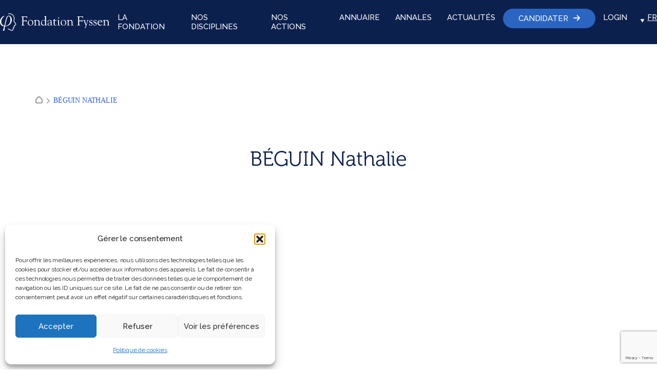

--- FILE ---
content_type: text/html; charset=utf-8
request_url: https://www.google.com/recaptcha/api2/anchor?ar=1&k=6LfUCjArAAAAAIRdglm1-hZIDmDIPI7TJrac6gfL&co=aHR0cHM6Ly93d3cuZm9uZGF0aW9uZnlzc2VuLmZyOjQ0Mw..&hl=en&v=PoyoqOPhxBO7pBk68S4YbpHZ&size=invisible&anchor-ms=20000&execute-ms=30000&cb=xkw1dq5xxxpg
body_size: 48747
content:
<!DOCTYPE HTML><html dir="ltr" lang="en"><head><meta http-equiv="Content-Type" content="text/html; charset=UTF-8">
<meta http-equiv="X-UA-Compatible" content="IE=edge">
<title>reCAPTCHA</title>
<style type="text/css">
/* cyrillic-ext */
@font-face {
  font-family: 'Roboto';
  font-style: normal;
  font-weight: 400;
  font-stretch: 100%;
  src: url(//fonts.gstatic.com/s/roboto/v48/KFO7CnqEu92Fr1ME7kSn66aGLdTylUAMa3GUBHMdazTgWw.woff2) format('woff2');
  unicode-range: U+0460-052F, U+1C80-1C8A, U+20B4, U+2DE0-2DFF, U+A640-A69F, U+FE2E-FE2F;
}
/* cyrillic */
@font-face {
  font-family: 'Roboto';
  font-style: normal;
  font-weight: 400;
  font-stretch: 100%;
  src: url(//fonts.gstatic.com/s/roboto/v48/KFO7CnqEu92Fr1ME7kSn66aGLdTylUAMa3iUBHMdazTgWw.woff2) format('woff2');
  unicode-range: U+0301, U+0400-045F, U+0490-0491, U+04B0-04B1, U+2116;
}
/* greek-ext */
@font-face {
  font-family: 'Roboto';
  font-style: normal;
  font-weight: 400;
  font-stretch: 100%;
  src: url(//fonts.gstatic.com/s/roboto/v48/KFO7CnqEu92Fr1ME7kSn66aGLdTylUAMa3CUBHMdazTgWw.woff2) format('woff2');
  unicode-range: U+1F00-1FFF;
}
/* greek */
@font-face {
  font-family: 'Roboto';
  font-style: normal;
  font-weight: 400;
  font-stretch: 100%;
  src: url(//fonts.gstatic.com/s/roboto/v48/KFO7CnqEu92Fr1ME7kSn66aGLdTylUAMa3-UBHMdazTgWw.woff2) format('woff2');
  unicode-range: U+0370-0377, U+037A-037F, U+0384-038A, U+038C, U+038E-03A1, U+03A3-03FF;
}
/* math */
@font-face {
  font-family: 'Roboto';
  font-style: normal;
  font-weight: 400;
  font-stretch: 100%;
  src: url(//fonts.gstatic.com/s/roboto/v48/KFO7CnqEu92Fr1ME7kSn66aGLdTylUAMawCUBHMdazTgWw.woff2) format('woff2');
  unicode-range: U+0302-0303, U+0305, U+0307-0308, U+0310, U+0312, U+0315, U+031A, U+0326-0327, U+032C, U+032F-0330, U+0332-0333, U+0338, U+033A, U+0346, U+034D, U+0391-03A1, U+03A3-03A9, U+03B1-03C9, U+03D1, U+03D5-03D6, U+03F0-03F1, U+03F4-03F5, U+2016-2017, U+2034-2038, U+203C, U+2040, U+2043, U+2047, U+2050, U+2057, U+205F, U+2070-2071, U+2074-208E, U+2090-209C, U+20D0-20DC, U+20E1, U+20E5-20EF, U+2100-2112, U+2114-2115, U+2117-2121, U+2123-214F, U+2190, U+2192, U+2194-21AE, U+21B0-21E5, U+21F1-21F2, U+21F4-2211, U+2213-2214, U+2216-22FF, U+2308-230B, U+2310, U+2319, U+231C-2321, U+2336-237A, U+237C, U+2395, U+239B-23B7, U+23D0, U+23DC-23E1, U+2474-2475, U+25AF, U+25B3, U+25B7, U+25BD, U+25C1, U+25CA, U+25CC, U+25FB, U+266D-266F, U+27C0-27FF, U+2900-2AFF, U+2B0E-2B11, U+2B30-2B4C, U+2BFE, U+3030, U+FF5B, U+FF5D, U+1D400-1D7FF, U+1EE00-1EEFF;
}
/* symbols */
@font-face {
  font-family: 'Roboto';
  font-style: normal;
  font-weight: 400;
  font-stretch: 100%;
  src: url(//fonts.gstatic.com/s/roboto/v48/KFO7CnqEu92Fr1ME7kSn66aGLdTylUAMaxKUBHMdazTgWw.woff2) format('woff2');
  unicode-range: U+0001-000C, U+000E-001F, U+007F-009F, U+20DD-20E0, U+20E2-20E4, U+2150-218F, U+2190, U+2192, U+2194-2199, U+21AF, U+21E6-21F0, U+21F3, U+2218-2219, U+2299, U+22C4-22C6, U+2300-243F, U+2440-244A, U+2460-24FF, U+25A0-27BF, U+2800-28FF, U+2921-2922, U+2981, U+29BF, U+29EB, U+2B00-2BFF, U+4DC0-4DFF, U+FFF9-FFFB, U+10140-1018E, U+10190-1019C, U+101A0, U+101D0-101FD, U+102E0-102FB, U+10E60-10E7E, U+1D2C0-1D2D3, U+1D2E0-1D37F, U+1F000-1F0FF, U+1F100-1F1AD, U+1F1E6-1F1FF, U+1F30D-1F30F, U+1F315, U+1F31C, U+1F31E, U+1F320-1F32C, U+1F336, U+1F378, U+1F37D, U+1F382, U+1F393-1F39F, U+1F3A7-1F3A8, U+1F3AC-1F3AF, U+1F3C2, U+1F3C4-1F3C6, U+1F3CA-1F3CE, U+1F3D4-1F3E0, U+1F3ED, U+1F3F1-1F3F3, U+1F3F5-1F3F7, U+1F408, U+1F415, U+1F41F, U+1F426, U+1F43F, U+1F441-1F442, U+1F444, U+1F446-1F449, U+1F44C-1F44E, U+1F453, U+1F46A, U+1F47D, U+1F4A3, U+1F4B0, U+1F4B3, U+1F4B9, U+1F4BB, U+1F4BF, U+1F4C8-1F4CB, U+1F4D6, U+1F4DA, U+1F4DF, U+1F4E3-1F4E6, U+1F4EA-1F4ED, U+1F4F7, U+1F4F9-1F4FB, U+1F4FD-1F4FE, U+1F503, U+1F507-1F50B, U+1F50D, U+1F512-1F513, U+1F53E-1F54A, U+1F54F-1F5FA, U+1F610, U+1F650-1F67F, U+1F687, U+1F68D, U+1F691, U+1F694, U+1F698, U+1F6AD, U+1F6B2, U+1F6B9-1F6BA, U+1F6BC, U+1F6C6-1F6CF, U+1F6D3-1F6D7, U+1F6E0-1F6EA, U+1F6F0-1F6F3, U+1F6F7-1F6FC, U+1F700-1F7FF, U+1F800-1F80B, U+1F810-1F847, U+1F850-1F859, U+1F860-1F887, U+1F890-1F8AD, U+1F8B0-1F8BB, U+1F8C0-1F8C1, U+1F900-1F90B, U+1F93B, U+1F946, U+1F984, U+1F996, U+1F9E9, U+1FA00-1FA6F, U+1FA70-1FA7C, U+1FA80-1FA89, U+1FA8F-1FAC6, U+1FACE-1FADC, U+1FADF-1FAE9, U+1FAF0-1FAF8, U+1FB00-1FBFF;
}
/* vietnamese */
@font-face {
  font-family: 'Roboto';
  font-style: normal;
  font-weight: 400;
  font-stretch: 100%;
  src: url(//fonts.gstatic.com/s/roboto/v48/KFO7CnqEu92Fr1ME7kSn66aGLdTylUAMa3OUBHMdazTgWw.woff2) format('woff2');
  unicode-range: U+0102-0103, U+0110-0111, U+0128-0129, U+0168-0169, U+01A0-01A1, U+01AF-01B0, U+0300-0301, U+0303-0304, U+0308-0309, U+0323, U+0329, U+1EA0-1EF9, U+20AB;
}
/* latin-ext */
@font-face {
  font-family: 'Roboto';
  font-style: normal;
  font-weight: 400;
  font-stretch: 100%;
  src: url(//fonts.gstatic.com/s/roboto/v48/KFO7CnqEu92Fr1ME7kSn66aGLdTylUAMa3KUBHMdazTgWw.woff2) format('woff2');
  unicode-range: U+0100-02BA, U+02BD-02C5, U+02C7-02CC, U+02CE-02D7, U+02DD-02FF, U+0304, U+0308, U+0329, U+1D00-1DBF, U+1E00-1E9F, U+1EF2-1EFF, U+2020, U+20A0-20AB, U+20AD-20C0, U+2113, U+2C60-2C7F, U+A720-A7FF;
}
/* latin */
@font-face {
  font-family: 'Roboto';
  font-style: normal;
  font-weight: 400;
  font-stretch: 100%;
  src: url(//fonts.gstatic.com/s/roboto/v48/KFO7CnqEu92Fr1ME7kSn66aGLdTylUAMa3yUBHMdazQ.woff2) format('woff2');
  unicode-range: U+0000-00FF, U+0131, U+0152-0153, U+02BB-02BC, U+02C6, U+02DA, U+02DC, U+0304, U+0308, U+0329, U+2000-206F, U+20AC, U+2122, U+2191, U+2193, U+2212, U+2215, U+FEFF, U+FFFD;
}
/* cyrillic-ext */
@font-face {
  font-family: 'Roboto';
  font-style: normal;
  font-weight: 500;
  font-stretch: 100%;
  src: url(//fonts.gstatic.com/s/roboto/v48/KFO7CnqEu92Fr1ME7kSn66aGLdTylUAMa3GUBHMdazTgWw.woff2) format('woff2');
  unicode-range: U+0460-052F, U+1C80-1C8A, U+20B4, U+2DE0-2DFF, U+A640-A69F, U+FE2E-FE2F;
}
/* cyrillic */
@font-face {
  font-family: 'Roboto';
  font-style: normal;
  font-weight: 500;
  font-stretch: 100%;
  src: url(//fonts.gstatic.com/s/roboto/v48/KFO7CnqEu92Fr1ME7kSn66aGLdTylUAMa3iUBHMdazTgWw.woff2) format('woff2');
  unicode-range: U+0301, U+0400-045F, U+0490-0491, U+04B0-04B1, U+2116;
}
/* greek-ext */
@font-face {
  font-family: 'Roboto';
  font-style: normal;
  font-weight: 500;
  font-stretch: 100%;
  src: url(//fonts.gstatic.com/s/roboto/v48/KFO7CnqEu92Fr1ME7kSn66aGLdTylUAMa3CUBHMdazTgWw.woff2) format('woff2');
  unicode-range: U+1F00-1FFF;
}
/* greek */
@font-face {
  font-family: 'Roboto';
  font-style: normal;
  font-weight: 500;
  font-stretch: 100%;
  src: url(//fonts.gstatic.com/s/roboto/v48/KFO7CnqEu92Fr1ME7kSn66aGLdTylUAMa3-UBHMdazTgWw.woff2) format('woff2');
  unicode-range: U+0370-0377, U+037A-037F, U+0384-038A, U+038C, U+038E-03A1, U+03A3-03FF;
}
/* math */
@font-face {
  font-family: 'Roboto';
  font-style: normal;
  font-weight: 500;
  font-stretch: 100%;
  src: url(//fonts.gstatic.com/s/roboto/v48/KFO7CnqEu92Fr1ME7kSn66aGLdTylUAMawCUBHMdazTgWw.woff2) format('woff2');
  unicode-range: U+0302-0303, U+0305, U+0307-0308, U+0310, U+0312, U+0315, U+031A, U+0326-0327, U+032C, U+032F-0330, U+0332-0333, U+0338, U+033A, U+0346, U+034D, U+0391-03A1, U+03A3-03A9, U+03B1-03C9, U+03D1, U+03D5-03D6, U+03F0-03F1, U+03F4-03F5, U+2016-2017, U+2034-2038, U+203C, U+2040, U+2043, U+2047, U+2050, U+2057, U+205F, U+2070-2071, U+2074-208E, U+2090-209C, U+20D0-20DC, U+20E1, U+20E5-20EF, U+2100-2112, U+2114-2115, U+2117-2121, U+2123-214F, U+2190, U+2192, U+2194-21AE, U+21B0-21E5, U+21F1-21F2, U+21F4-2211, U+2213-2214, U+2216-22FF, U+2308-230B, U+2310, U+2319, U+231C-2321, U+2336-237A, U+237C, U+2395, U+239B-23B7, U+23D0, U+23DC-23E1, U+2474-2475, U+25AF, U+25B3, U+25B7, U+25BD, U+25C1, U+25CA, U+25CC, U+25FB, U+266D-266F, U+27C0-27FF, U+2900-2AFF, U+2B0E-2B11, U+2B30-2B4C, U+2BFE, U+3030, U+FF5B, U+FF5D, U+1D400-1D7FF, U+1EE00-1EEFF;
}
/* symbols */
@font-face {
  font-family: 'Roboto';
  font-style: normal;
  font-weight: 500;
  font-stretch: 100%;
  src: url(//fonts.gstatic.com/s/roboto/v48/KFO7CnqEu92Fr1ME7kSn66aGLdTylUAMaxKUBHMdazTgWw.woff2) format('woff2');
  unicode-range: U+0001-000C, U+000E-001F, U+007F-009F, U+20DD-20E0, U+20E2-20E4, U+2150-218F, U+2190, U+2192, U+2194-2199, U+21AF, U+21E6-21F0, U+21F3, U+2218-2219, U+2299, U+22C4-22C6, U+2300-243F, U+2440-244A, U+2460-24FF, U+25A0-27BF, U+2800-28FF, U+2921-2922, U+2981, U+29BF, U+29EB, U+2B00-2BFF, U+4DC0-4DFF, U+FFF9-FFFB, U+10140-1018E, U+10190-1019C, U+101A0, U+101D0-101FD, U+102E0-102FB, U+10E60-10E7E, U+1D2C0-1D2D3, U+1D2E0-1D37F, U+1F000-1F0FF, U+1F100-1F1AD, U+1F1E6-1F1FF, U+1F30D-1F30F, U+1F315, U+1F31C, U+1F31E, U+1F320-1F32C, U+1F336, U+1F378, U+1F37D, U+1F382, U+1F393-1F39F, U+1F3A7-1F3A8, U+1F3AC-1F3AF, U+1F3C2, U+1F3C4-1F3C6, U+1F3CA-1F3CE, U+1F3D4-1F3E0, U+1F3ED, U+1F3F1-1F3F3, U+1F3F5-1F3F7, U+1F408, U+1F415, U+1F41F, U+1F426, U+1F43F, U+1F441-1F442, U+1F444, U+1F446-1F449, U+1F44C-1F44E, U+1F453, U+1F46A, U+1F47D, U+1F4A3, U+1F4B0, U+1F4B3, U+1F4B9, U+1F4BB, U+1F4BF, U+1F4C8-1F4CB, U+1F4D6, U+1F4DA, U+1F4DF, U+1F4E3-1F4E6, U+1F4EA-1F4ED, U+1F4F7, U+1F4F9-1F4FB, U+1F4FD-1F4FE, U+1F503, U+1F507-1F50B, U+1F50D, U+1F512-1F513, U+1F53E-1F54A, U+1F54F-1F5FA, U+1F610, U+1F650-1F67F, U+1F687, U+1F68D, U+1F691, U+1F694, U+1F698, U+1F6AD, U+1F6B2, U+1F6B9-1F6BA, U+1F6BC, U+1F6C6-1F6CF, U+1F6D3-1F6D7, U+1F6E0-1F6EA, U+1F6F0-1F6F3, U+1F6F7-1F6FC, U+1F700-1F7FF, U+1F800-1F80B, U+1F810-1F847, U+1F850-1F859, U+1F860-1F887, U+1F890-1F8AD, U+1F8B0-1F8BB, U+1F8C0-1F8C1, U+1F900-1F90B, U+1F93B, U+1F946, U+1F984, U+1F996, U+1F9E9, U+1FA00-1FA6F, U+1FA70-1FA7C, U+1FA80-1FA89, U+1FA8F-1FAC6, U+1FACE-1FADC, U+1FADF-1FAE9, U+1FAF0-1FAF8, U+1FB00-1FBFF;
}
/* vietnamese */
@font-face {
  font-family: 'Roboto';
  font-style: normal;
  font-weight: 500;
  font-stretch: 100%;
  src: url(//fonts.gstatic.com/s/roboto/v48/KFO7CnqEu92Fr1ME7kSn66aGLdTylUAMa3OUBHMdazTgWw.woff2) format('woff2');
  unicode-range: U+0102-0103, U+0110-0111, U+0128-0129, U+0168-0169, U+01A0-01A1, U+01AF-01B0, U+0300-0301, U+0303-0304, U+0308-0309, U+0323, U+0329, U+1EA0-1EF9, U+20AB;
}
/* latin-ext */
@font-face {
  font-family: 'Roboto';
  font-style: normal;
  font-weight: 500;
  font-stretch: 100%;
  src: url(//fonts.gstatic.com/s/roboto/v48/KFO7CnqEu92Fr1ME7kSn66aGLdTylUAMa3KUBHMdazTgWw.woff2) format('woff2');
  unicode-range: U+0100-02BA, U+02BD-02C5, U+02C7-02CC, U+02CE-02D7, U+02DD-02FF, U+0304, U+0308, U+0329, U+1D00-1DBF, U+1E00-1E9F, U+1EF2-1EFF, U+2020, U+20A0-20AB, U+20AD-20C0, U+2113, U+2C60-2C7F, U+A720-A7FF;
}
/* latin */
@font-face {
  font-family: 'Roboto';
  font-style: normal;
  font-weight: 500;
  font-stretch: 100%;
  src: url(//fonts.gstatic.com/s/roboto/v48/KFO7CnqEu92Fr1ME7kSn66aGLdTylUAMa3yUBHMdazQ.woff2) format('woff2');
  unicode-range: U+0000-00FF, U+0131, U+0152-0153, U+02BB-02BC, U+02C6, U+02DA, U+02DC, U+0304, U+0308, U+0329, U+2000-206F, U+20AC, U+2122, U+2191, U+2193, U+2212, U+2215, U+FEFF, U+FFFD;
}
/* cyrillic-ext */
@font-face {
  font-family: 'Roboto';
  font-style: normal;
  font-weight: 900;
  font-stretch: 100%;
  src: url(//fonts.gstatic.com/s/roboto/v48/KFO7CnqEu92Fr1ME7kSn66aGLdTylUAMa3GUBHMdazTgWw.woff2) format('woff2');
  unicode-range: U+0460-052F, U+1C80-1C8A, U+20B4, U+2DE0-2DFF, U+A640-A69F, U+FE2E-FE2F;
}
/* cyrillic */
@font-face {
  font-family: 'Roboto';
  font-style: normal;
  font-weight: 900;
  font-stretch: 100%;
  src: url(//fonts.gstatic.com/s/roboto/v48/KFO7CnqEu92Fr1ME7kSn66aGLdTylUAMa3iUBHMdazTgWw.woff2) format('woff2');
  unicode-range: U+0301, U+0400-045F, U+0490-0491, U+04B0-04B1, U+2116;
}
/* greek-ext */
@font-face {
  font-family: 'Roboto';
  font-style: normal;
  font-weight: 900;
  font-stretch: 100%;
  src: url(//fonts.gstatic.com/s/roboto/v48/KFO7CnqEu92Fr1ME7kSn66aGLdTylUAMa3CUBHMdazTgWw.woff2) format('woff2');
  unicode-range: U+1F00-1FFF;
}
/* greek */
@font-face {
  font-family: 'Roboto';
  font-style: normal;
  font-weight: 900;
  font-stretch: 100%;
  src: url(//fonts.gstatic.com/s/roboto/v48/KFO7CnqEu92Fr1ME7kSn66aGLdTylUAMa3-UBHMdazTgWw.woff2) format('woff2');
  unicode-range: U+0370-0377, U+037A-037F, U+0384-038A, U+038C, U+038E-03A1, U+03A3-03FF;
}
/* math */
@font-face {
  font-family: 'Roboto';
  font-style: normal;
  font-weight: 900;
  font-stretch: 100%;
  src: url(//fonts.gstatic.com/s/roboto/v48/KFO7CnqEu92Fr1ME7kSn66aGLdTylUAMawCUBHMdazTgWw.woff2) format('woff2');
  unicode-range: U+0302-0303, U+0305, U+0307-0308, U+0310, U+0312, U+0315, U+031A, U+0326-0327, U+032C, U+032F-0330, U+0332-0333, U+0338, U+033A, U+0346, U+034D, U+0391-03A1, U+03A3-03A9, U+03B1-03C9, U+03D1, U+03D5-03D6, U+03F0-03F1, U+03F4-03F5, U+2016-2017, U+2034-2038, U+203C, U+2040, U+2043, U+2047, U+2050, U+2057, U+205F, U+2070-2071, U+2074-208E, U+2090-209C, U+20D0-20DC, U+20E1, U+20E5-20EF, U+2100-2112, U+2114-2115, U+2117-2121, U+2123-214F, U+2190, U+2192, U+2194-21AE, U+21B0-21E5, U+21F1-21F2, U+21F4-2211, U+2213-2214, U+2216-22FF, U+2308-230B, U+2310, U+2319, U+231C-2321, U+2336-237A, U+237C, U+2395, U+239B-23B7, U+23D0, U+23DC-23E1, U+2474-2475, U+25AF, U+25B3, U+25B7, U+25BD, U+25C1, U+25CA, U+25CC, U+25FB, U+266D-266F, U+27C0-27FF, U+2900-2AFF, U+2B0E-2B11, U+2B30-2B4C, U+2BFE, U+3030, U+FF5B, U+FF5D, U+1D400-1D7FF, U+1EE00-1EEFF;
}
/* symbols */
@font-face {
  font-family: 'Roboto';
  font-style: normal;
  font-weight: 900;
  font-stretch: 100%;
  src: url(//fonts.gstatic.com/s/roboto/v48/KFO7CnqEu92Fr1ME7kSn66aGLdTylUAMaxKUBHMdazTgWw.woff2) format('woff2');
  unicode-range: U+0001-000C, U+000E-001F, U+007F-009F, U+20DD-20E0, U+20E2-20E4, U+2150-218F, U+2190, U+2192, U+2194-2199, U+21AF, U+21E6-21F0, U+21F3, U+2218-2219, U+2299, U+22C4-22C6, U+2300-243F, U+2440-244A, U+2460-24FF, U+25A0-27BF, U+2800-28FF, U+2921-2922, U+2981, U+29BF, U+29EB, U+2B00-2BFF, U+4DC0-4DFF, U+FFF9-FFFB, U+10140-1018E, U+10190-1019C, U+101A0, U+101D0-101FD, U+102E0-102FB, U+10E60-10E7E, U+1D2C0-1D2D3, U+1D2E0-1D37F, U+1F000-1F0FF, U+1F100-1F1AD, U+1F1E6-1F1FF, U+1F30D-1F30F, U+1F315, U+1F31C, U+1F31E, U+1F320-1F32C, U+1F336, U+1F378, U+1F37D, U+1F382, U+1F393-1F39F, U+1F3A7-1F3A8, U+1F3AC-1F3AF, U+1F3C2, U+1F3C4-1F3C6, U+1F3CA-1F3CE, U+1F3D4-1F3E0, U+1F3ED, U+1F3F1-1F3F3, U+1F3F5-1F3F7, U+1F408, U+1F415, U+1F41F, U+1F426, U+1F43F, U+1F441-1F442, U+1F444, U+1F446-1F449, U+1F44C-1F44E, U+1F453, U+1F46A, U+1F47D, U+1F4A3, U+1F4B0, U+1F4B3, U+1F4B9, U+1F4BB, U+1F4BF, U+1F4C8-1F4CB, U+1F4D6, U+1F4DA, U+1F4DF, U+1F4E3-1F4E6, U+1F4EA-1F4ED, U+1F4F7, U+1F4F9-1F4FB, U+1F4FD-1F4FE, U+1F503, U+1F507-1F50B, U+1F50D, U+1F512-1F513, U+1F53E-1F54A, U+1F54F-1F5FA, U+1F610, U+1F650-1F67F, U+1F687, U+1F68D, U+1F691, U+1F694, U+1F698, U+1F6AD, U+1F6B2, U+1F6B9-1F6BA, U+1F6BC, U+1F6C6-1F6CF, U+1F6D3-1F6D7, U+1F6E0-1F6EA, U+1F6F0-1F6F3, U+1F6F7-1F6FC, U+1F700-1F7FF, U+1F800-1F80B, U+1F810-1F847, U+1F850-1F859, U+1F860-1F887, U+1F890-1F8AD, U+1F8B0-1F8BB, U+1F8C0-1F8C1, U+1F900-1F90B, U+1F93B, U+1F946, U+1F984, U+1F996, U+1F9E9, U+1FA00-1FA6F, U+1FA70-1FA7C, U+1FA80-1FA89, U+1FA8F-1FAC6, U+1FACE-1FADC, U+1FADF-1FAE9, U+1FAF0-1FAF8, U+1FB00-1FBFF;
}
/* vietnamese */
@font-face {
  font-family: 'Roboto';
  font-style: normal;
  font-weight: 900;
  font-stretch: 100%;
  src: url(//fonts.gstatic.com/s/roboto/v48/KFO7CnqEu92Fr1ME7kSn66aGLdTylUAMa3OUBHMdazTgWw.woff2) format('woff2');
  unicode-range: U+0102-0103, U+0110-0111, U+0128-0129, U+0168-0169, U+01A0-01A1, U+01AF-01B0, U+0300-0301, U+0303-0304, U+0308-0309, U+0323, U+0329, U+1EA0-1EF9, U+20AB;
}
/* latin-ext */
@font-face {
  font-family: 'Roboto';
  font-style: normal;
  font-weight: 900;
  font-stretch: 100%;
  src: url(//fonts.gstatic.com/s/roboto/v48/KFO7CnqEu92Fr1ME7kSn66aGLdTylUAMa3KUBHMdazTgWw.woff2) format('woff2');
  unicode-range: U+0100-02BA, U+02BD-02C5, U+02C7-02CC, U+02CE-02D7, U+02DD-02FF, U+0304, U+0308, U+0329, U+1D00-1DBF, U+1E00-1E9F, U+1EF2-1EFF, U+2020, U+20A0-20AB, U+20AD-20C0, U+2113, U+2C60-2C7F, U+A720-A7FF;
}
/* latin */
@font-face {
  font-family: 'Roboto';
  font-style: normal;
  font-weight: 900;
  font-stretch: 100%;
  src: url(//fonts.gstatic.com/s/roboto/v48/KFO7CnqEu92Fr1ME7kSn66aGLdTylUAMa3yUBHMdazQ.woff2) format('woff2');
  unicode-range: U+0000-00FF, U+0131, U+0152-0153, U+02BB-02BC, U+02C6, U+02DA, U+02DC, U+0304, U+0308, U+0329, U+2000-206F, U+20AC, U+2122, U+2191, U+2193, U+2212, U+2215, U+FEFF, U+FFFD;
}

</style>
<link rel="stylesheet" type="text/css" href="https://www.gstatic.com/recaptcha/releases/PoyoqOPhxBO7pBk68S4YbpHZ/styles__ltr.css">
<script nonce="L2bGolEE0QexBXrmVvPsZQ" type="text/javascript">window['__recaptcha_api'] = 'https://www.google.com/recaptcha/api2/';</script>
<script type="text/javascript" src="https://www.gstatic.com/recaptcha/releases/PoyoqOPhxBO7pBk68S4YbpHZ/recaptcha__en.js" nonce="L2bGolEE0QexBXrmVvPsZQ">
      
    </script></head>
<body><div id="rc-anchor-alert" class="rc-anchor-alert"></div>
<input type="hidden" id="recaptcha-token" value="[base64]">
<script type="text/javascript" nonce="L2bGolEE0QexBXrmVvPsZQ">
      recaptcha.anchor.Main.init("[\x22ainput\x22,[\x22bgdata\x22,\x22\x22,\[base64]/[base64]/bmV3IFpbdF0obVswXSk6Sz09Mj9uZXcgWlt0XShtWzBdLG1bMV0pOks9PTM/bmV3IFpbdF0obVswXSxtWzFdLG1bMl0pOks9PTQ/[base64]/[base64]/[base64]/[base64]/[base64]/[base64]/[base64]/[base64]/[base64]/[base64]/[base64]/[base64]/[base64]/[base64]\\u003d\\u003d\x22,\[base64]\\u003d\\u003d\x22,\x22Zgliw6ZELmHCm8O3I8OHwqzDv8Kcw5/DowYCw5vCs8KSwqgLw6jCrALCm8OIwpzCgMKDwqc1MSXCsExiasOuVMKaaMKCGMO0XsO7w7t6EAXDn8KWbMOWYhF3A8Kyw7YLw63CncKgwqcww53DmcO7w7/Ds2dsQx9wVDxvES7Dl8Ocw5rCrcO8TSxEACfCnsKGKlFTw75ZfXJYw7QvaS9YFsKXw7/CojcJaMOmUsOhY8K2w6BLw7PDrS5qw5vDpsO0ccKWFcKcM8O/wpwrbyDCk0fCqsKnVMOvARvDlXQQNC1Cwq4ww6TDssKpw7tzUcOQwqhzw6fCsBZFwq/DqjTDt8OwGR1LwphCEU5rw4jCk2vDt8K6OcKfdi03dMOvwq3CgwrCvMK+RMKFwo/[base64]/[base64]/CvcOGFMO9w5VrwosOaMOvwoTDt8KmaT/Cpzd1w7/DsynDkmUEwrRUw7PClU8uYj4mw5HDkVVRwpLDkcKew4ICwrYLw5DCk8KWRDQxNiLDm39YYsOHKMOYbUrCnMOGeEp2w7nDpMOPw7nCpVPDhcKJQF4MwoFowqfCvETDgcOWw4PCrsK1woLDvsK7wop8dcKaCWh/wpcWUGRhw7cQwq7CqMO+w61zB8KFcMODDMKjE1fChWvDuwMtw7TCtsOzbikuQmrDpRIgL0zCgMKYT2PDsDnDlVDCuGoNw4hgbD/CqsODWcKNw6jCnsK1w5XCtF8/JMKTfSHDocK0w5/CjyHCugDClsOyasOtVcKNw5lxwr/[base64]/DglDDn8K1NcO/w5TCuyMMwrrCnmjDg3QQanvDhxJHwqcQNMOmw6Ahw4p3w6x9wp4nw4Z+JsKVwrM/w7zDgRcFTDbCi8KQb8OpI8O9w5cCHcOpVxnCl20AwoHDgR7Dm35PwpFgw7sBCjMmDTHDnCnDiMOFWsO2ay/Dk8KuwppGKQB6w4XCpsKBBirDpgh+w5nDkcK+wo3CqsKHfsK7S3NPFiNxwqouwoRrw7Vxwq3CgUfCuQbDojFKwpzDu2cQw7JAc352w5fCrx3Dm8KxNjZ9D23Ci1DCsMKMGH/Ct8OHw7ZwNRItwro1RMKrE8Kxw4l8w41pRcOcWcKywqEPwpjCiXHCqMKYw5MSQMK5w5pBY07Cu39uAMK3WcOsPsOoacOgQkPDlwrDqQXDoFPDpC3DgMOHw7ZQwpZ3wovCicObw7jCinJHw7wQHcK3wpnDlMKtwqnCghM5c8KHWcKsw6cRIg/DmcOdwogSDsKjXMO1L3LDi8K9w49DLU1XayPChC/[base64]/CjcOGw4nCh8OCOHPDjiQfw7fDs8O+CcOOw7kLw6/DpELDh3/DrlzCi2wce8O6cyjDiQVuw5LDrV4ywpxzw60IHX3DmMOOKMKVe8KRdsO8RsKxQMO3cgx+CsKuW8OKT21zw5rCryXCs13ChxXCikjDskNow5Q7FMOqYkcPwoHDgyBVGmTCh30KwoTDv0fDqMKNw4DCi0gpw4vCiT05wqjCicOVwqjDrcKDH23Cs8KIOBAUwq8SwoN/[base64]/wo/Cm8Onwqp9woMeU0zDi38Bw7nDosK1wqDDnMKDwodgMhbCnMK5A0YgwoLDiMK1Jz86PsOuwqnCrCzDu8ObamIuwqfCnMKMH8OSYWXCrsO9w43DssKRw6rDo2BTw55SQk8Mwp9IXBczMWbDh8OFfWbDqmfCu1TCisOnPlPCh8KOGDXDnlvDkGJwDsOmwoPClVLDl34/P0DDjkHDm8KfwqEoH0sGdMO5UMKQwoTCt8OKJgTDlxvDhcOcMMOfwpXDisKafm/CiSDDgBpqwofCq8OvRMOJRC9rOWDCl8KYFsOkKMKhNX/ChMKtCMKeGCjCs33DgcOZMsKGwqt7wpPCncOyw7rDjB9PHXzDvXUEwqzCtcKiTcKPwoTDsSXCtMKtwq3CncO8LRnDksOQGhpgw58fW1nCrcO0wr7Ds8KRNUxaw6AOw7/DuHdtw60xJUTCqi5Fw73DlF3DsiXDqMKyQG/[base64]/wrfDuTfCkcKTw57DhX3CnsK4MMORw5M0QS3CpcKAZQUAwrdJw47CqsKqw4zDp8Occ8Khw5t9XSHDmMOQd8K5R8O0JsKow7zDggbCosKjw4XCm1BcDkUiw5duElTCvMK3AipwA24bw7N7w7HDjMOMFhHDgsOWLGTCucOrwpLCqQbCiMKyacOddsKXwqhTwrosw73DqC/[base64]/[base64]/Cl8Oaw5xywrDCpsOIw6tMw445wp85wpHDjVVtw6gkw4jDlsKXwpXCgjjCin/CgQXCgD3DosO2w5rDpsKHwqodOyIcXn9uSynCtVnDhcKpw4/[base64]/[base64]/DsVg7aMOfwovCnxnDqQEfwqjDpMK5w6vCtsK9I0XCmsKaw7w/w5zCq8KOw5nDt0LDs8KGwrzDvBTCqMK1w7fDtV/[base64]/DrcOUw6bDv8KLJRrCiUVSJhPCn3jDnMOaEVHCnFIewp3CgsKcw6LDiyPDhhMvw4PCm8O6wqI4w4/CucO1Z8OiIMKQw4HCn8OrPB4cBErCr8OABcOcw5c9ZcKwe1bDnsOnW8KqdEjCl1zClsOQw6DDh2HCgsK1UcOBw5HCpho9Di3CqwwjwpTDisKrTsOsbsKdMsKew6HDiXvCpsO4wpPCh8K9M09Pw5DCpcOuwrjCiBcQSMKzw5/CpxgCwqnDt8Odwr7Dr8Olwp7DmMO7PsO9wq3Ct2HDlUHDnSMvw5lPwqbCnUQJwrvDi8KJw4vDh01POxtSB8O5ZcKrTsOWa8KOfTJhwrJXw4E7wp1DLXTDlBU/IsKOLcKtw5g8wq/DlcKtQUzCtWUkw4I/wrLDhElOwqFewrs9HB7DlQh3Ohtwwo3DgMOQN8OzMFLCq8KEwrNPw7/[base64]/CqMO3wpHCogUlw5/DrSdkNsKvw6rDiFkbO8OPJFnDssKPw53CucK5ccO5XcObwpXCuSDDtzlISSvDpMKSIsKCwpPDu2DDp8Klw55tw4jCqBXCiRLCssOxVcOLw7hsesOWwo7DusOZw5YAwoXDpmzChBNvSyUOFH0ueMOFaljCgiDDtMKQwrnDgcOyw742w6/[base64]/CkTxyVE7CmibDi8OYw7TCmnDCnsKHw4/Cp3nDvMO6e8KIw7vCi8OrIj1uwo/DpMOpVkTChldmw6rCvS4+wq0BCW3DugJGw7dNEBvDukrDv2nCvgIwLG9PPcK4w7cFX8KAEzfDlMO6wpPDtMKqGsO8e8KlwrrDrCXCh8OsVXMkw4/DgCDDvsK/FcOePsOqwrzCt8KPL8KawrrCv8OvQ8OZw4XCssKRwo3CpcKodgRlw7/DvCrDu8K4w4J5L8KOw6FOcsOWJsOTWg7Cn8OzOsOMQ8KswrUIRMOVwoHCm2UlwokPHSFgO8OeVhDChHkJBcOhRsOmw47DgQfCnFzDlWEZw5HCmkY2wp/CnAtYHynDmsO+w6kiw41BHxfClHFjwpXCkyUnLFjDscO+w5DDoGlRacKMw7Qzw7/CocOGwonDlMOOYsKNwqgufsOXTMKFbcObGFMpwrLDgMO+bcK3V11pNMOcIgnDiMO6wo8JYhzCln/CnRjCicO7wpPDlQvCuArCj8OswqQvw5hawqZ7wpDDo8KgwqXClTdYw5Z/eHHDmsKJwoV7QlMHY35eSmLDn8OUUi1CBgdMR8OUCsOLAcKTWR/CisOBbxTCmMKXI8OAw4bDlEMqBC1Nw7t6acO/w6/CkRlMUcO4XHXCn8OvwrtAwq4gbsO8UhTDkxrDlTgWw7x4w43CusOIwpbCk0ZDfQdWAsKREcOlKsK2w6/Di3YTw7zCqMO3KgV5S8KjRsOKwqnCosOIPkTCtsKAw7wdw40MXifDrcKIXgHCpElRw4DChcOyfMKnwpPCuB8ew4TCkcKpCsOBDMO/[base64]/DkGsIwr94UcORw4E9wr9Bw6E2MsKqw4/CvMK2w6lFSmLDu8O3ZQsqA8OBecObLifDjsOdLsKTJAVdWMKWY0rCn8O4w5zDscOODhvDkMKlw6bCgcKlfDA4wq3Du3bCm2gqw5IvHsKyw40UwpUzd8KfwqXCmTjCjysFwqXClcKXOArDl8Kyw5JqFcO0KWLDpRHDssOUw4vChRTDm8OBAy/DlTLDrytASsK4w6INwrUaw7MQwr5nwroOfHlmIl9UU8KKw5zDkcK/[base64]/ChsO0OTzCtyzCvBoEw4PCmEk8V8O7wqXDgmEdIm8pw5HDj8OlawcYPsOaDsKEw6vCjVvDvMOtH8Obw6l6wpTCsMODw53ColLDj2jCoMOaw6LCk2DCg0bCkMO1w7oGw65Cwr1sSE4vwqPDvsKkw7UCwrPDlsKKccOlwo9EOcOjw6EVHUbCoWFSw6xHw50Fw7M/w5HChsOvIE/CiVvDo1fChTHDnsKJwq7ChsOKWMO4d8OBQH5ww59Kw7LDmH/Du8OXAcOSw598w7XCmRxhPxfDihXClnhqwq7DkmgxBRfCpsKWSDgWw7FbFcKvIlnCiDBfL8OKw7FQw4/DusKfSifDl8Klwol8DcOfS2bDvh9BwoV0w59DJVAEwpLDuMOaw5x6IEF6QCfCj8KSE8KZesOww6ltbQcCwrU8w67DlGMMw7XDscKWG8ONA8KuF8KJE17DizJkUnPDp8KawqhqHMORw7HDpsKkdWDCtSHDk8KfK8O+wqxQwoPDscO/wpHDosOIWcOyw6jCuHdDbcOfw4XCu8OwKQHDsEx6BsO+PXxzwpPDp8OmZnfCuFokW8O5woR/[base64]/[base64]/Dvj05GDFIwqjChwrCoMK6cMONwqwvNsKlPcO/wpXCvmFDRDc6KsKLwq4Owr1Aw61dwp3DmkDCs8OOw41xwo3CoHlPw4xeVsKVMkPCgcOuw5nDqQbChcKSw73CgFxewrpqwrgrwpZNw60/AsOWIVfDnkPDucKXPEDDqsKRwqfCs8KrDEtjwqXDqhRRGjLCk0TCvnMfwopNwoTDucOOATtmwrQTRsKmMQ/[base64]/wpImw6E+P8KSPsKZw4EGwpYVdWfDqcOYw4hBw5jCtGIuwoENX8KswoTDv8KyZMKnFADDvsKFw7rCqCElcWwpw5QBPcKVE8K4SxjCj8Ojw7jDjsOhKMOyL0MIR1BgwqHDqSMSw6vCs1/CkH0rwoDCjcOqw4HDiHHDrcK+AVEkPsKHw4XDgHR9wq/[base64]/CuRRDPMKqwoLDp8KRwqHChEcuCcKJwpbDu8O+Wk8IwqfDr8KcZ3XCk3gJUgfCnAYCdMKAXwzDrQIAeVHCocK3cR3Ct0cTwp4xMMOnZsObw7nCrsOKwqYqw67DiDjCkcKgw4jCkmAwwq/CjcOZwrtGw61dEcKNw45aEsOxcE0JwpTCocOCw4pmwo9LwqDDjcKaZ8OqScOYJMKNXcKtw6c8aSzCkHDCssOAwoJ/LMOGd8K8fB3Dg8KfwrgJwrPCmzfDhmbCscKzw5Jyw5YgXsK8wrTDlsKdL8O7bcO7worDuXYmw6BvSFtowq8vw4QkwrcqbgIlwrXCgggsf8KtwqVSwrnDmgHCngI2RH7DgBvDisO/wqNtwqXCvxLDvcOTwoXCkMOeaDUFwqjCi8KjDMOBwpzCiEzCtTfCusOOw57DqsK/[base64]/BMKIw6Q0VsOsDznCoCEBSH48w5nDg0YjwqLDmcKcbsKIVcORwrvDo8OkF2PDksO9IFkww4PCmMKxNMKPAX3DiMKbZSHDvMKUwpJ4wpFJwqfDrsOQRWFQccK6Z1/[base64]/c2vCucKgUcOSw7Euw6rCrcKJGMKwF19mw7sPCFMnw5jDkVjDvwbCosKiw68WAijDtMKgC8OGwrg0E37DvcK8FsKVw4LDuMOfQsKfBB86TsKACAMQw7XCg8KGFsORw4g1CsKWQGILSnpWwoBMQcKDw7XCtkrCliHDunQjwqPDqsOXw4/[base64]/VHICd8OFf8KxRXsZN0N0wqDCsDR9w4TClcOOwpYGw7zDuMKSw7w/[base64]/DiVCZAUDSsKmScOUT8OHBADCoS/DoG9nwrEPUyoHwrHDr8Kpw7LDqMKyXFjDlx16wp1Sw65rAsKveFHCr1AASsOYPcKaw7jDnsKCVFFtJ8OHcmEuw4nCrnUaFUJ/QGBJZUkeUcKVK8KGwrAqO8OMKsOvI8KtHMOWHcONJsKDJMOEwqoow4cFbsOaw51fVydHFGRWFsK3RxViI1RJwoLDu8OHw619w5Vuw6xswpJfHAt/[base64]/K0cyw4t7JBfDqHwWw73Dh3jCv0xWDA3Dsw/Dg8OBw74Yw7PDkcKVJsOjfiRdf8OtwqEkLXfCj8KzI8KVw5HClBRSa8O/w6k/e8K3wqYTWh8uwpIuw4DCs3hJd8K3w7rDisOhdcKdw71vw59hwoB9w75fFCMOw5TCk8OwWyLCuz0sbcOeGMOZC8Kgw6svCkbDg8OPwp/CncKuw7rCozfCsy/DtBLDu2jCgCHCvMOJwofDgWjClm1PM8KXwrLCszzDtl/DuEc8wrEowr/DpcKNw4DDrCQnWMOtw7HDvcKReMORwp/[base64]/[base64]/DvMKIZX3CocO9w7vCl8O/[base64]/Ch8OCwrzCnsKDwqhIPB7DoMKYU8OSDTLDocKtwoTClCswwonClHd8wqTDsBoWwqHDo8KbwqBFwqcow7HDgsOeYcKlwprCqSJ/[base64]/DkMOcdMOXw5XCusOhwpA7w7vCsMOPA0fDiFU0wqHDo8KYfChFW8OcGW/Ds8KBwrxgw5bCj8OWwpQ5w6PDokBdw69iwpQCwqwITmXCkXvCk0vClXTCu8KHcEHDsk8SUMKIYWXCmcKEw4sSXyJYfVFzbcOTw7DCn8OXHFbDkRw/Gi4cU1rCkSRXGAZjQxcsfsKRFmHDp8O0IMKLwp7Dv8KCTEsOSjLCjsOpd8KGw43Dsk/DlnXDucO3wqjDgzlwKMOAwrrDiAvCi2zCuMKRw4fDm8KATVptMFzDmXc1QB10LcONwrDClGppWk9hbwzCv8KeZMOpY8O+HsO5OcOLwp1FLC3DqcOjB0bDkcKZw4gAF8OBw5R6wp/ClXVIwpzDk0o4MsOFXMOzcsOgaljCsX/DlnVlwo3DtyLCn3I3BmLDtcO1LMOgd2zDqncnasOGwr88cR/[base64]/DrkHCrDcYwpg4wo7CqsO3BcKZKFPDs18zWcK6woLCjRMrYV07w5bCpSxmwoRsT3DCpTnCon4fEMK1w4/DhsKSw5k3G1HDh8OPwoLDj8OAAsOJcsOMcMKjw5TDuFTDvR/DrMOHFcOEHFLCrCNwDsKLwr05MsOgwq0hHMK/w4F1wp5SN8Ojwq/Dp8KaWDcwwqbDtcKgB2jDhmXCocOTHwPCmTRiEytrw7vClEzCgwPDti8oUl/DvAPCiUFKO2wiw6zDqMORYFrDt2FZCTdRdMO/wo3DslR4w702w7U0w4ccwrzCs8KPbiPDi8OCw483wp7Dp3sLw71hCVwIbkvCp2nCjF07w70iX8O1GhIcw6bCs8O3wrvDrD0yC8OZw7cQX00qwr/CtcKwwq7DncOhw7bCisK7w7HDt8KZdk9AwrnDkxchOQfDgMOoHMOvw7vDv8O4w4Nmw7TCo8K+wp/CqsKVJCDDnHRBw7/CqiPCiUDDusO1w6M6G8KPDMK4K0/CgT8Sw4HCsMOfwr1zw63DjMKRwprDtkQQJcOGw6bClcKrw7FyW8O+bXTChsO6cCHDm8KRQcKBUltYdF1ewpQcVWZWbsO4esOhw5bCiMOWw70Hc8OIfMKUE2F0AMKUwo/DrADDnQLDrWfCiSkzQ8OUJcOJwoFiwo4UwrN4YxTClcK9KgHDucKSKcK7w6lswrs+H8ORwoLCqcOIwrTCiRbDocKhwpHCncOtbjzCrmpoKcKQw4zDhcOswq55NFtkKTTCpz8+wozCinEMw53Cr8OMw7/CvcODwp3DkEjDrcOdw5PDpXPCllXCjsKPKylZwqdQEWrCvMOCw6nCsEbDoQHDusO/OFR+wqMKw7obQGQnIGgCVRdALcKNIcO4BMKNwqHClQzCncO4w5FfUB1fdRnCkS4Hw5nChsK3w6LCpEYgwqjDuiAlw4LCmhFqw6QKasKBwptbFcKcw44eSw4Ww4PDnkp6HEgwYMK/[base64]/wp1pQ07CjVzDrQ4wwrzDoMOBNSEnw5MZdWXCn8Kyw7fCmSfCvmfDlDLCr8OYwpBBw6E3w77CrnjCocKxecKHw7w9Z2prw7oVwqJIVlRIPcKyw690wpnDjioRwp/Co33Cu1LCvWJ8wofChsKqw7DCtCM9wo5Ew5RFDMOlwoHDkMOawrzCncKSdE8kwr7CvMK6URTDlsO9w6krw6LDqsK4w6FIbGfDiMKNGQvCl8OTw60lTEtzw70ZY8Oiw7zCm8O6OXYKwownWMOxwpxzJywdw508ShDDicKdTlLDq1NwLsOdwrDCmcKgwp/DjMOAw70twonDj8KswosSw5/[base64]/CpB3CnAvCsBjDj3olw6HCj8OVMSgywrAlasOcw5MxfcO8eXxfScKtNcOxHsKtwoXCmkXDsVAjCsO6HjPCpMKYw4fDrkpnwqhNTMO7GcKaw5vCnC42w63DslUCw67CpsOiwpjDosOww6zCtVLDjyNkw5HCllLCtsKAIxtCw7zDhsKuCiLCncKGw50/KUrDv1jCucKjwo7CvRM9woPCrgDCgsONwo8QwqY1w5rDvDYOOsKLw7bDi2YBGcOnS8KtKzrDgcKxDBDCv8Kbw6ETwqMReTXChsO7wrEDZsOvw6QPVMORR8OMFcOvLgpNwowDwrUVwobDrEPCpkzCpcOrwoXDssKaEsKxwrLCvinCjcOuZ8O1alMNNSo1EMK/wrnDnwkHw5jDm2TCohTDnw1twp7CssKHw61Pb24Fw5bDiX3DgsKLDnocw5NYWcKvw7EawpZfw6HCiX/DrEkBw6gfw6JOwpbDv8O2w7LDusOfw5J6L8Kqw4rCsxjDqMO3SGXCm3rCkcOJPxzDjsK/XlrDn8O1w5cyVz0ywr/CtV4pXsKwT8O6w4PDoiXDiMKeScOqwrTDnhFiGAnClw3Di8KFwrEBwp/CisOqwp/DvjvDmsOew6vCtxZ3wqTCtBTCk8KwAwtNDDrDjcOcVAzDnMKpwpEAw6fCkXwKw7huw4rDiw7CmsOawrrCqMOtPMOuBMOxDMO6CcKHw6sIScOtw6bChHVdfcOtHcKnRsOnGcODGQXCjsK0wpV1XQTCoX/Dk8ODw6PCkCE1wo96wqvDoDzCr1ZYwobDocKwwqTDjkQlw5BRScOnOcONwp4BScKzM0EZw5LCjxnCisKlwok6DsK5Ijw8wpcrwrouOD3DpCtAw6k6w5BRw5vDvC7Cpk1uw6/Dpj81IETCgVtOworCthXDr2nDj8OzXzYDw4TCmg/DjRDCvcKTw7TCjMKTw41XwoNQOSDDqydJw6TCpcKgCsKrwofCpsKLwoEfOcKbFsKIwqhkw714Xh0GHw7Cj8O9worDpB/CtznCqmDDsDYRTX0dZy3CmMKJT34Iw4XCoMO3wrheKcODwrRLbgjCh0Egw73DmsOBwrrDjFsafz/CtXR2wpUIaMOnwpfCnXbDtcO8w4JYwp84w7kyw6EhwrTDpMOOw7TCo8OMNcKjw4hPw7nCsyEHd8OAAcKPw7TDi8Krwp/DtMKnTcK1w5TCkQ9iwr1NwpVyPDPDkkHDhjVJYi8mw7RYH8OXbMKrwqdqHcOSKcOzQFkjw7jCo8OYw4DClU3CuhfDqXBDw7ZDwphRw7/ChQFSwqbCtTAbBsKdwphKwpvCrMKcw5oSwpcjP8KcWUvDnTEGFMKsFxAEwqjCoMOnUsOyME0vw7N6ZcKTNsKew5Nrw7nCo8OHXTAVw7I5wqLChyvCmMOgKcOkGyHDtsOhwq94w54xw4/DvmXDhm1Uw5YGKSXCjhQPGsOkwrvDvlgsw4LCqsOEeG4Hw4fCl8O4w6vDlMOBSBxowp0nwqDCsjARRgjDuz/CgMOEw7nCsgcIfsOYAcKRwrXCiUPDqX7CmcKOfXQ/w6I/NynDusKVTcOow7HDrVTCv8Kow7YSRGU5w6DCvcKow6pgw5vDhTjDpDXDoh4Vw5bDgsOdw6HDgsOAwrPCoT4jwrI6dsOAd2LClSDCuUwFwo53LVkZV8K6wp9/[base64]/wqfDvsKlwrzDo3Vxw5XCiMKTOi3Dm8Ojw7d7JcK/[base64]/wrBwwpjCrRk9BmnCicOLw5hhGGcCw4V/w7d7acKWw4bCr1g5w5QjHTHDnsKhw7RBw73DncOHQ8KiQxVEKQBDUcOQw5zCgsKeXRJAw5kcw4zDgMOdw4ohw5zDtiIGw6nCkyPCiVfCp8O7woc8wrHCisOhwp0tw63DqsOqw4rDtMO1S8OOCWrDhUQxw57ChMKfwo97wojDicO/[base64]/CvMOtw4DCsMOSw6BeNMO/wpXDucKqJQ3ClcKFIsOzwrMqw4DCp8KgwoFRCsOcScKNwr0IwpHCgsKoe3nDu8KYw7fDgHBFwqc5QsKowpQyXk3DrMK/NGEaw6DCsVlYwrTDlErCtSHDiEXCuyltwpHDnMKCwojClsO9woggX8OAVsOJC8K1F0jChsKVAghAw5vDtUpiwqIdDwEgM0guw7jCucKZwojDpsKyw7NSw5sIOicAwoVnK03ClcOZw4nDssKqw6PDvinCrUE2w7PClsO8IMKZTSDDv3DDh2/CqcKXRxpLYHDChX3DgMO6wodnZgdpwrzDrWQAPkXChCLChh43CiHDgMKdDMOyWD0RwrhKFsKuw6Mva2UYa8OCw7jCgsOCLCRewr3DusKDe3I3SMODIsOLajjCrzVxw4LCjMKowr0/[base64]/DkgBGw5UBLEXCk13Cs8Knw5ZhCEEPw5LCs8Kww6fCpcKOCHsnw4UNw59MACJmWMKHWD3DqMOrw7XCmcKRwp3DkMKGwoLCuynCi8ONFC3CpTkWGxRMwqLDisOqPcKIGsOwFmLDrcOSw5oOXcKoAWV7X8KbTsK/SDDCrEbDu8OuwpHDq8OyVcO9wqDDvMKrw7DDn1UGw7Ifw4g1G3MQUlhGwoPDp1XCslrCmiLDjDHDi2fDkifDmcOAw5gmFRLDgmRNWMKlwpIVwqTCqsKpw6c3wrglBcOYYsK/[base64]/[base64]/[base64]/CncKeFmDDgsOiw4XDkcOKQUBlWyzCvMOIbcO3YAxYL0BGwpLCphtzw6rDo8OBGggvw67CvsKuwqIwwo8Hw4fCnU9pw6ghNxlQwr3Ds8K4w5bCtEvDsExxUsK+DsOZwqLDkMKpw6EdF1d/[base64]/DriDCl8Olw7XDisKbwr4jw7JYO8OBw4XCicKBUUjCpRZ3w7TDi10CwqY5SMO4CcKnJBtQwqJnWsK5wqnCuMKPaMKif8KIw7JcUV/CvMKmDsK9XcKkGn4AwrBmw416S8OhwqjDscOswrxzUcKXewdYw4Mdw47Dl1nDosOAw7QKwpHDksKQM8KYCcKwRS9Mw71NJXDCiMKDHk8Sw4vCtMOXIcODeQLDsCnCgRBUasO3UcK6fMK7FcKIV8OfJMO3w6jCqiPCtUfDssKcPmbDvFLDpsK/QcO5w4DDtcOIwrZwwqzChlwPE1rDrcKfw6DDsxzDvsKRwrkyBMOgKsOtaMKKw5Ezw5zDhEXDrF7Csl3DjwvDmT/DusOjwqBdw4HClMOOwpxxwrcNwosJwpwtw5/DpcKWfjrDmirDmQLCgsOPXMOPbMKdIsOqQsO0I8K8DSh+SA/CvcKvP8Obwq4DEjcoJcONwqVGBcOJPsOcNsKVwqjDj8O4wrsgYcOsNwPCsXjDnmjCoiTCjGhHwoMmGG5EcMK/wr3CuXHDlXERwpbClxrDi8OwVsOEw7AswqzCusK6wrAiw7nCn8K4w70Dw5BowobDvsOmw63CpTnDsR7CjcOSYxrCscOeV8OMwq3DoXPDn8K7wpFIccKpw4cvIcO/[base64]/[base64]/DmcKLwq5cIsKQwrc+C8KbWg93w5/Cq8Omwq/[base64]/Drk47JMKaIcOPwp8Owo/ChMKbbiMQwpPCvsOwwoUAbB3Cv8KFw7xvwpLCucO5JMOyUxoSwojChcOUw6Ncw4LCnXPDtUMUecKKw7M/WEAKGMKBeMOSwpHDsMKfw4nCucK1w4wxw4bCs8OkCcKeFsOJMUHCiMOnwowfwqADw4s1ey/[base64]/DpsOVIcKZw5nDuDzDvMO8w5TCj8KHwqzDgcOwwprDjkvDtMOcw71iTCBWw7zCm8OJw67Diy0AJi/Ch0lAT8KRKsOnw5rDuMKowq0Fw75EVsO6eiPCkgXDk1/CgcKuF8Opw6Q9asOnRsOCwp/Cv8O7OMKSdsKww5DCj0wyEsKaQTTCu0DDtyfDqAYcwo4HBwvCosOfw4rCssOuO8KmFsOjVMKXf8OmP0VowpUmf0EPwrrCjMO3NyXDp8KsKMOBwqkkw6ZyW8Orw6vCv8KfecKURTzDtMOIISV9FG/CsXRPw7g2wp/[base64]/[base64]/Du0bCjsOswrvDocK/VQMewqfChmvCl8OScxLDnMO9GMK8wqDCgBrCi8KGAsObETzDgXxEw7DDksKfccODwpfChcO3w4PDvRwow53ChRktwqZMwoN+woTCr8OffXvCq3x/WycnOjlSM8O4w6IcCsKwwql/[base64]/CnVrDjlHCg8KuJjF7DcK8FBcywrYZw63DosOCMcKWacKuCgAKwojChnQKNsKiw5rCmsOYHsKZw4nDusOqSXUgLcOYGcOvwq7CvHXCksKCcWrDr8O3SyLDpMKbSj5twrtFwr59wqnCkk/Dr8OWw7oaQ8OkM8O4IcKXYsOTTMORZ8KmKsKXwqsQwocmwrE2wrt3Y8K/bkHCjcK8awk2XwYDDMOURsKJH8KvwppvQWzCn0TCukbDkcK8w5BheTrDmcKJwp/[base64]/DosOzwq4TwqbDoMKVdzDDlwICPD7DuxxEw5pFCGrDvTLChsKzayTDmcKJwqExFA1SLsOHLcKnw7PDlsKawofCukFYbBHCl8OEFMOcwrhzXCHDnsOBwrrCoBQxSkvDkcOLRcOew43Cizxowo1uwrjDpMOXbsO6w6/Ch37CpyEaw53DvAhBwrnDm8KwwqfCo8K4SsOXwrLCp0zCoGTCpDJiw63DtSnCqMOLMCVfWMOtw7bDoA5bYSfDkcOoIsKgwoLDlnfDpsOFJMKHI0gPFsO7DMKhPyIyZcKPNcK6wo/Dm8Knwo/Dklddw7x+wrzDvMKIN8OMXcKMA8KdAcK7esOowq7CpmzDkWvDhHs9AsOXw6HDgMOawoLCuMOjdMKcwp3DpxI0KCzDhyjDiwZqPsKPw5vDhBzDqHgrIMOqwqRDwotpQXnCk1sqRsKdwoLCgcOFw7hEcMK/BMKnw7Mmwr4hwq3DqcKDwp0FHkvCvsK9wpMJwpwaF8O6esK7wo3Dmw8rZcOoLMKEw4nDq8OTYjBow7fDowPDiivCjC1VGkt/AxbDnsKoNAsUwpDCmGHCgnzCkMKjwqzDr8KGS2vCnBHCkhBvbFHDulTChj/Dv8OKHzLCpsKIw6zDlCNXwpBDw4TCtDjCo8OWAsK5w57DksOewoPChVZ6wr/Ct15ow7zCjMKDwq/Cikc1wqTCvnDCusK9JsKlwobDo1wbwr5Yc2TCg8KZw70pwpFbdGVUw7/[base64]/wp5twoAvEcOnD8Kiw4lqw5QBwrXDoDzDhsOIC3FMwr/DvDfCvDHCkXXDjQ/[base64]/w43CqsO5wol5w7LCucKhEsOWJXVgBcK6HRtlX2fCssKRw4d2wrnDtgzDksKNV8Kpw5M+QMKsw5TCqMK8WSXDuBjCrsO4Q8OSw5bCiinCny1MIsOVNMKZwrvCtSPCi8KBwr/DvcOWw54rXRjDhsOIA096aMKiwrsqw7klwqnDo1hbwpoSwpLCvC8oan9aI2/ChMOKXcKZYg4nw7FsScOlwoQmaMKEw6Qrw7LDo3ICS8KcPi9UGsOsM3LCly/DhMOpNy/DmUQ/[base64]/LE7CtMOVwpsoeV3CocKQwr9Rw57CpEdmClvDqSvCmMO/[base64]/DgcKOBCJbw6/[base64]/[base64]/DhirDh37Cq8KjwpTCi2XDvsOVQcKtV8KtKRAnwoUNAnMlwo80wp3CnMO7woJNeQHDocOvwonDj3bDocOJw7l/IsOcw5hlXMOnOmLCq08Zwp1dSh/[base64]/DhnLDpMOAwqMLw6RjJixwwrTCkxo7fFZZPsO+w4bDljLDs8OjHsKFLSBpdDrChhvCi8Oww5nDmjXCk8KXScKLw6l1wrjDrcO0w64DHsO9NMK/w4/ConYxFAXDmzHCgC/Dn8KUfsOcLzAFw6h3IHDCisKCMsKtw58qwqcVw4EawrLDt8K0wp7DoTosN23Dr8ODw67DqsOawr7Dqyo/[base64]/CihnCnR3DlkLCu8KZwqNnwpLDosOvYcOlZcK6wqAFwqc8LQ3Di8O4wrvDlcKAG2LDv8O4wrjDrCo7w4lGw70Mw68MF25kwpjDtsKlZX9Fw51yKBZSe8OQbsO1wqJLc33Cu8OyYmXCvXoIHMO8J0/CssOtH8KUVT1qWE/[base64]/DqMKDEXknw6kkVMOsWWrChcKQZQrDokwQC8KbTsOBKcKCw5NNwp8pw6JawqdgGmJdez3CgiAgwoHDosO5ZSbDo1jDhMO/wpNjwoLDh3fDrsORMcKBODsvJ8OBD8KJLz/Cs0rDl0sOQ8Kgw6XDsMKgwrfDkSnDnMKjw4zDgmjCnAFRw5wCw6Mxwo1Mw63DhcKIw4nDicOFwrk/[base64]/CrMKIwoTDm8K2w4LDq8O5w7Mcw73Ds2I\\u003d\x22],null,[\x22conf\x22,null,\x226LfUCjArAAAAAIRdglm1-hZIDmDIPI7TJrac6gfL\x22,0,null,null,null,1,[21,125,63,73,95,87,41,43,42,83,102,105,109,121],[1017145,304],0,null,null,null,null,0,null,0,null,700,1,null,0,\[base64]/76lBhnEnQkZnOKMAhk\\u003d\x22,0,0,null,null,1,null,0,0,null,null,null,0],\x22https://www.fondationfyssen.fr:443\x22,null,[3,1,1],null,null,null,1,3600,[\x22https://www.google.com/intl/en/policies/privacy/\x22,\x22https://www.google.com/intl/en/policies/terms/\x22],\x22VmzcLqysfILR5Qxv+YbrRuGAt+2DMj95Qee3cbugViw\\u003d\x22,1,0,null,1,1768875049360,0,0,[71,191],null,[217,241,30,20],\x22RC-vKpWpr9A8o9SwQ\x22,null,null,null,null,null,\x220dAFcWeA4AbsBmXymu1ldTn8f_0gNmtRPiiEN192--1-M13bzgeI8k0787nbmxB_MzG3Uoo8rweyjakQNbuFolIpQaJFYHU_6oQw\x22,1768957849765]");
    </script></body></html>

--- FILE ---
content_type: application/javascript; charset=utf-8
request_url: https://www.fondationfyssen.fr/wp-content/cache/min/1/wp-content/themes/fyssen/assets/scripts/script.js?ver=1765292112
body_size: 17
content:
jQuery(function($){var scroll=$("#top-scroll>button");scroll.on('click',function(){$('html, body').animate({scrollTop:0},600)})})